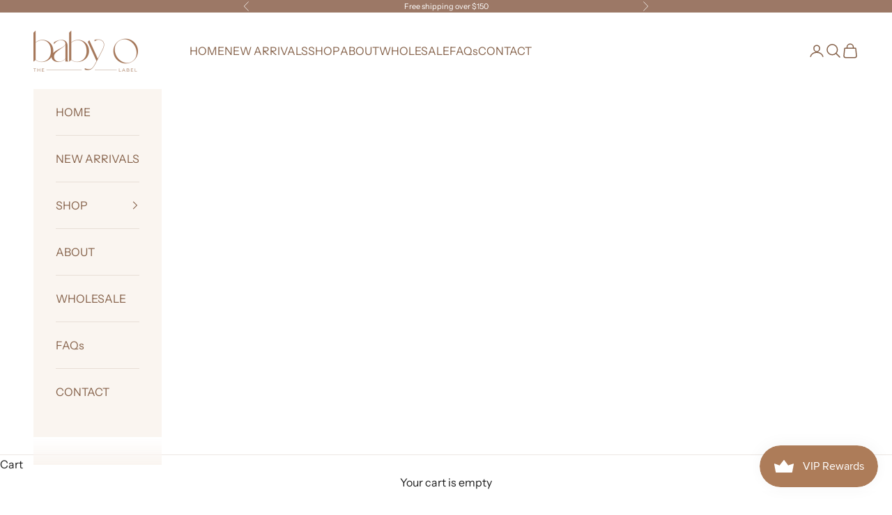

--- FILE ---
content_type: text/javascript; charset=utf-8
request_url: https://www.babyothelabel.com/en-us/products/frilly-bow-cocoa.js
body_size: 698
content:
{"id":7408139894984,"title":"Frilly Oversized Bow - Cocoa","handle":"frilly-bow-cocoa","description":"\u003cp\u003eThis gorgeous Frilly Bow is the perfect addition to any little girls accessory wardrobe! \u003c\/p\u003e\n\u003cp\u003eThe Frilly Bow is a matching piece to our Frilly Romper! These 2 go so perfect together and make such a beautiful little outfit for your little love. \u003c\/p\u003e\n\u003cp\u003eThis Bow is adjustable and made to fit any little loves head. Please note it will come pre-tied for you!\u003c\/p\u003e\n\u003cp\u003eIf your bow happens to come undone, please refer to our instagram page @babyothelabel for instructions on how to re-tie the bow. \u003c\/p\u003e\n\u003cp\u003e \u003c\/p\u003e","published_at":"2022-08-19T14:01:18+08:00","created_at":"2022-08-18T20:09:40+08:00","vendor":"Baby O The Label","type":"","tags":[],"price":687,"price_min":687,"price_max":687,"available":false,"price_varies":false,"compare_at_price":1373,"compare_at_price_min":1373,"compare_at_price_max":1373,"compare_at_price_varies":false,"variants":[{"id":42162168398024,"title":"Default Title","option1":"Default Title","option2":null,"option3":null,"sku":"BABYOFRI0080S","requires_shipping":true,"taxable":false,"featured_image":null,"available":false,"name":"Frilly Oversized Bow - Cocoa","public_title":null,"options":["Default Title"],"price":687,"weight":0,"compare_at_price":1373,"inventory_management":"shopify","barcode":"BABYOFRI0080S","requires_selling_plan":false,"selling_plan_allocations":[]}],"images":["\/\/cdn.shopify.com\/s\/files\/1\/0412\/4190\/3263\/products\/IMG_05562.jpg?v=1660888357","\/\/cdn.shopify.com\/s\/files\/1\/0412\/4190\/3263\/products\/IMG_0013.jpg?v=1660888357"],"featured_image":"\/\/cdn.shopify.com\/s\/files\/1\/0412\/4190\/3263\/products\/IMG_05562.jpg?v=1660888357","options":[{"name":"Title","position":1,"values":["Default Title"]}],"url":"\/en-us\/products\/frilly-bow-cocoa","media":[{"alt":null,"id":25639355973832,"position":1,"preview_image":{"aspect_ratio":0.75,"height":4032,"width":3024,"src":"https:\/\/cdn.shopify.com\/s\/files\/1\/0412\/4190\/3263\/products\/IMG_05562.jpg?v=1660888357"},"aspect_ratio":0.75,"height":4032,"media_type":"image","src":"https:\/\/cdn.shopify.com\/s\/files\/1\/0412\/4190\/3263\/products\/IMG_05562.jpg?v=1660888357","width":3024},{"alt":null,"id":25636886806728,"position":2,"preview_image":{"aspect_ratio":0.75,"height":4032,"width":3024,"src":"https:\/\/cdn.shopify.com\/s\/files\/1\/0412\/4190\/3263\/products\/IMG_0013.jpg?v=1660888357"},"aspect_ratio":0.75,"height":4032,"media_type":"image","src":"https:\/\/cdn.shopify.com\/s\/files\/1\/0412\/4190\/3263\/products\/IMG_0013.jpg?v=1660888357","width":3024}],"requires_selling_plan":false,"selling_plan_groups":[]}